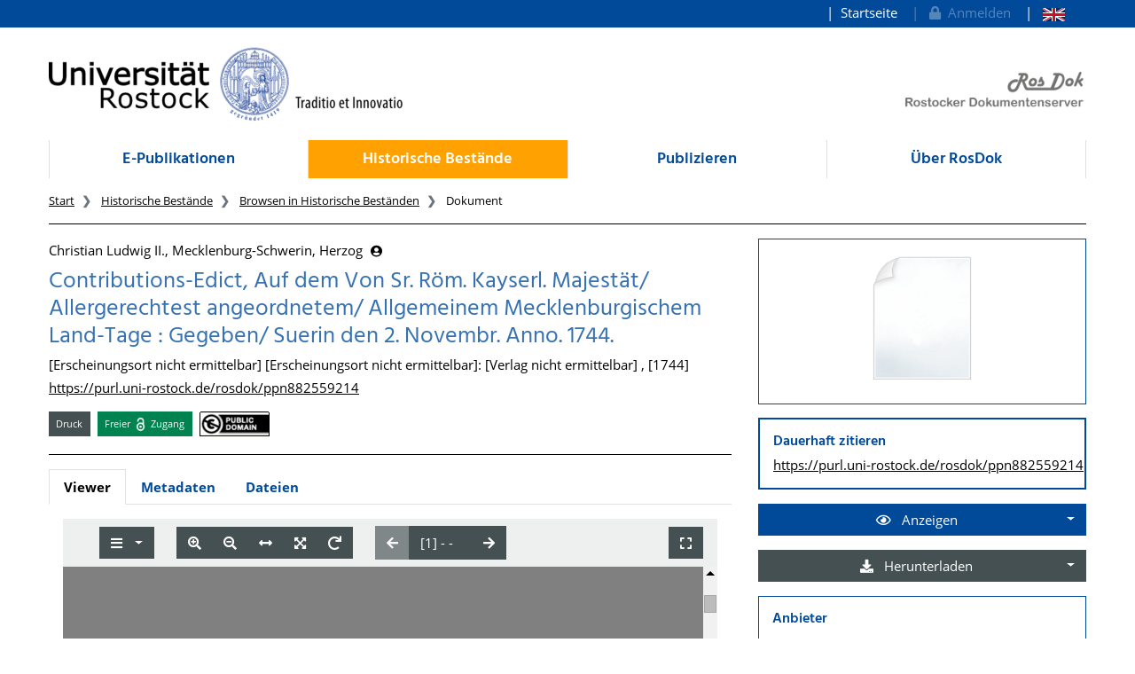

--- FILE ---
content_type: text/html;charset=UTF-8
request_url: https://rosdok.uni-rostock.de/resolve/id/rosdok_document_0000013649
body_size: 10098
content:












  















  


<!doctype html>
<html>
<head>
  <link rel="canonical" href="https://rosdok.uni-rostock.de/resolve/id/rosdok_document_0000013649" />
    <meta charset="UTF-8" />
  <meta name="viewport" content="width=device-width, initial-scale=1">
  
  <link rel="shortcut icon" href="https://rosdok.uni-rostock.de/favicon.ico">
  <link rel="icon" type="image/png" sizes="192x192" href="https://rosdok.uni-rostock.de/touch-icon-192x192.png">
  <link rel="apple-touch-icon-precomposed" href="https://rosdok.uni-rostock.de/apple-touch-icon-precomposed.png">
  
  
  
  
  <meta name="apple-mobile-web-app-title" content="RosDok (Rostocker Dokumentenserver)">
  <meta name="mcr:baseurl" content="https://rosdok.uni-rostock.de/" />
  
      
      <meta name="description" lang="de"
          content="RosDok ist der Dokumentenserver der Digitalen Bibliothek der Universität Rostock. Er ist einerseits Dissertations- und Publikationsserver für hochschuleigenr Schriften und präsentiert andererseits historische Sammlungen oder Handschriften und Alte Drucke." />
      
      <meta name="author" content="Universitätsbibliothek Rostock" />
  
  

  <script src="https://rosdok.uni-rostock.de/webjars/jquery/3.4.1/jquery.min.js"></script>
  <link href="https://rosdok.uni-rostock.de/webjars/font-awesome/5.12.0/css/all.min.css" rel="stylesheet">
  
  <script src="https://rosdok.uni-rostock.de/javascript/ubscripts.js" type="text/javascript"></script>

  <link type="text/css" rel="stylesheet" href="https://rosdok.uni-rostock.de/themes/unirostock/css/unirostock.css" />  
  <link type="text/css" rel="stylesheet" href="https://rosdok.uni-rostock.de/themes/jspdocportal-common/css/jspdocportal-common.css" />
  <link type="text/css" rel="stylesheet" href="https://rosdok.uni-rostock.de/themes/jspdocportal-ir/css/jspdocportal-ir.css" />
  <link type="text/css" rel="stylesheet" href="https://rosdok.uni-rostock.de/themes/rosdok/css/rosdok.css" />


  <title>Contributions-Edict, Auf dem Von Sr. Röm. Kayserl. Majestät/ Allergerechtest angeordnetem/ Allgemeinem Mecklenburgischem Land-Tage : Gegeben/ Suerin den 2. Novembr. Anno. 1744.  @ RosDok</title>
<meta name="citation_title"
      content="Contributions-Edict, Auf dem Von Sr. Röm. Kayserl. Majestät/ Allergerechtest angeordnetem/ Allgemeinem Mecklenburgischem Land-Tage : Gegeben/ Suerin den 2. Novembr. Anno. 1744."/>
<meta name="DC.title"
      content="Contributions-Edict, Auf dem Von Sr. Röm. Kayserl. Majestät/ Allergerechtest angeordnetem/ Allgemeinem Mecklenburgischem Land-Tage : Gegeben/ Suerin den 2. Novembr. Anno. 1744."/>
<meta name="citation_author" content=" "/>
<meta name="DC.creator" content=" "/>
<meta name="author" content=" "/>
<meta name="citation_publication_date" content="1744"/>
<meta name="DC.issued" content="1744"/>
<meta name="citation_publisher"
      content="[Verlag nicht ermittelbar] [Erscheinungsort nicht ermittelbar]"/>
<meta name="DC.publisher"
      content="[Verlag nicht ermittelbar] [Erscheinungsort nicht ermittelbar]"/>
<meta name="citation_abstract_url"
      content="https://rosdok.uni-rostock.de/resolve/id/rosdok_document_0000013649"/>
<meta name="DC.identifier"
      content="https://rosdok.uni-rostock.de/resolve/id/rosdok_document_0000013649"/>
<meta name="citation_abstract_url"
      content="https://purl.uni-rostock.de/rosdok/ppn882559214"/>
<meta name="DC.identifier"
      content="http://purl.uni-rostock.de/rosdok/ppn882559214"/>
<meta name="citation_abstract_url"
      content="https://nbn-resolving.org/urn:nbn:de:gbv:28-rosdok_ppn882559214-6"/>
<meta name="DC.identifier" content="urn:nbn:de:gbv:28-rosdok_ppn882559214-6"/>
<meta name="DC.rights" content="gemeinfrei"/>
<meta name="DC.type" content="Druck"/>
<meta name="date" content="2023-08-08T11:49:18.597Z"/>

  <link type="text/css" rel="stylesheet" href="https://rosdok.uni-rostock.de/modules/shariff_3.2.1/shariff.min.css">
  <script>
  var resolveDOIMetadataPage = function(doi) {
     
     $.ajax({
	    url: "https://doi.org/doiRA/"+doi,
	  })
	  .done(function( json ) {
	  	if(json[0].RA ==='DataCite'){
	  	  window.location.assign("https://commons.datacite.org/doi.org/"+doi);
	  	}
	  	else if(json[0].RA =='Crossref'){
	  	  window.location.assign("https://search.crossref.org/?from_ui=yes&q="+doi);
	  	}
	  	else if(json[0].RA =='mEDRA'){
	  		window.location.assign("https://www.medra.org/servlet/view?doi="+doi);
	  	}
	  	else{
	  	  window.location.assign("https://doi.org/doiRA/"+doi);
	  	}
	  });
   }
   
   var urlParam = function(name){
		 var results = new RegExp('[\?&]' + name + '=([^&#]*)').exec(window.location.href);
		 if(results){
			 return results[1] || 0;
         }
         return null;
	   }
  </script>
</head>
<body>
    
  <div class="sr-only">
    <h1></h1>
    <p>
      <a href="#contents" title="zum Inhalt">zum Inhalt</a>
    </p>
  </div>
  <div class="container-fluid ir-nav-top">
    <div class="container d-flex flex-row-reverse justify-content-between">
      <div class="navbar navbar-expand">
          <ul class="nav navbar-nav pull-right level-0">
           <li class="nav-item">
           <a target="_self" class="nav-link" href="https://rosdok.uni-rostock.de/">Startseite</a>
          </li>
          

          
          
          
            <li id="topnav_login" class="nav-item">
              <a href="https://rosdok.uni-rostock.de/do/login" class="nav-link"> 
                <i class="fa fa-lock"></i>&nbsp;&nbsp;Anmelden
              </a>
            </li>
          
          
            
          
            
              <li  class="nav-item">
                <a href="https://rosdok.uni-rostock.de/resolve/id/rosdok_document_0000013649?&lang=en"  title="page in English" class="nav-link">
                  <img src="https://rosdok.uni-rostock.de/images/lang-en.svg" style="height: 1em" />
                </a>
               </li>
            
          
        
       </ul>
      </div>
    </div>
  </div>

  <div class="ir-header" style="position: relative;">
    <div class="container d-none d-md-block">
    <div class="row">
      <div class="col-4 ur-logo">
        
        <a href="http://www.uni-rostock.de/"> <img class="ir-header-logo"
          src="https://rosdok.uni-rostock.de/themes/unirostock/images/logos/uni/uni-logo.png" alt="Universität Rostock"
          title="Universität Rostock" />
        </a>
      </div>
      <div class="col-4">
      </div> 
      <div class="col-4 text-right ur-rosdok-logo d-none d-sm-block">
          
          
          
          <a href="https://rosdok.uni-rostock.de/">
            <img alt="RosDok Logo" style="height: 50px" src="https://rosdok.uni-rostock.de/themes/rosdok/images/rosdok_logo_right_grey.png" title="Rostocker Dokumentenserver" />
          </a>
      </div>
    </div>
    </div>
  </div>

  <!-- Scroll-Down-Menu for small pages -->
  <div class="container d-block d-md-none mb-3">
    
    <div class="row">
      <div class="col-12 d-block d-md-none position-relative mt-3">                           
        <a href="https://rosdok.uni-rostock.de/">
           <img src="https://rosdok.uni-rostock.de/themes/rosdok/images/rosdok_logo_left_grey.png" style="height:75px;max-width: 100%;" alt="Rostocker Dokumentenserver" title="Rostocker Dokumentenserver" />
        </a>
        
        <button class="btn btn-lg ir-button-nav-mobile position-absolute text-primary" style="right:0px; top:-10px;"
                data-toggle="collapse" data-target="#panel-collapse-1" title="Menü">
          <i class="fas fa-bars"></i>
        </button>
      </div>
      <div class="col-12">
        <div id="panel-collapse-1" class="collapse panel-body ir-panel-nav-mobile">
          <div class="border-primary border-top border-bottom mt-2 py-2">
            
         <ul class="ir-nav-mobile level-1">
        <li id="left.epub">
        <a target="_self" href="https://rosdok.uni-rostock.de/site/epub">E-Publikationen</a>
             <ul class="level-2">
            <li id="left.epub.epub_browse">
            <a target="_self" href="https://rosdok.uni-rostock.de/do/browse/epub">Browsen in E-Publikationen</a>
                 <ul class="level-3">
                <li id="left.epub.epub_browse.epub_details">
                <a target="_self" href="https://rosdok.uni-rostock.de/">Dokument</a>
                </li>
                </ul>
            </li>
            </ul>
        </li>
        <li id="left.histbest" class="active">
        <a target="_self" href="https://rosdok.uni-rostock.de/site/histbest">Historische Bestände</a>
             <ul class="level-2">
            <li id="left.histbest.histbest_browse" class="active">
            <a target="_self" href="https://rosdok.uni-rostock.de/do/browse/histbest">Browsen in Historische Beständen</a>
                 <ul class="level-3">
                <li id="left.histbest.histbest_browse.histbest_details">
                <a target="_self" href="https://rosdok.uni-rostock.de/">Dokument</a>
                </li>
                </ul>
            </li>
            </ul>
        </li>
        <li id="left.publish">
        <a target="_self" href="https://rosdok.uni-rostock.de/site/publish">Publizieren</a>
        </li>
        <li id="left.about">
        <a target="_self" href="https://rosdok.uni-rostock.de/site/about">Über RosDok</a>
        </li>
        </ul>
          </div>
        </div>
      </div>
    </div>
  </div>


  <div class="container">
    <div class="row d-none d-md-block">
      <div class="col-12">    
          <ul class="nav nav-pills nav-justified ir-nav-main level-0">
           <li class="nav-item">
           <a target="_self" class="nav-link" href="https://rosdok.uni-rostock.de/site/epub">E-Publikationen</a>
          </li>
           <li class="nav-item">
           <a target="_self" class="nav-link active" href="https://rosdok.uni-rostock.de/site/histbest">Historische Bestände</a>
          </li>
           <li class="nav-item">
           <a target="_self" class="nav-link" href="https://rosdok.uni-rostock.de/site/publish">Publizieren</a>
          </li>
           <li class="nav-item">
           <a target="_self" class="nav-link" href="https://rosdok.uni-rostock.de/site/about">Über RosDok</a>
          </li>
          
        
       </ul>
      </div>
    </div>

    <div class="row d-none d-md-block">
      <div class="col-12">
        
       <ol class="breadcrumb">
          <li class="breadcrumb-item">
             <a target="_self" href="https://rosdok.uni-rostock.de/">Start</a>
          </li>
          <li class="breadcrumb-item">
             <a target="_self" href="https://rosdok.uni-rostock.de/site/histbest">Historische Bestände</a>
          </li>
          <li class="breadcrumb-item">
             <a target="_self" href="https://rosdok.uni-rostock.de/do/browse/histbest">Browsen in Historische Beständen</a>
          </li>
          <li class="breadcrumb-item active">
             <span>Dokument</span>
          </li>
       </ol>
      </div>
    </div>
    <div class="row d-none d-md-block">
      <div class="col-12 ir-divider">
        <hr/>
      </div>
    </div>
 </div>
  <div id="content_area">
    <div class="container">
      <div class="row d-block d-lg-none" style="padding: 0px 15px">
        <div class="col-12" style="padding-top:45px">
          












        </div>
      </div>
      <div class="row">  
        <div class="col-12 col-md-8">
		  <div class="row">
            <div class="col">
			  <div class="ir-docdetails-header">
                
                  
                  
                    <div xmlns="http://www.w3.org/1999/xhtml">
   <div id="popover_content_d65234476e105" style="display: none" class="ir-popover">
      <div>
         <table class="w-100" style="min-width:15em">
            <colgroup>
               <col style="width: 15%" />
               <col style="width: 85%" />
            </colgroup>
            <tr>
               <td colspan="2"><button type="button" id="close_popover_content_d65234476e105" class="close float-right" aria-label="Close"><span aria-hidden="true">×</span></button><strong>VerfasserIn</strong></td>
            </tr>
            <tr>
               <th class="text-center"><img src="https://rosdok.uni-rostock.de/images/ir/GND_RGB_Wabe.png" style="height:1.5em" title="GND (Gemeinsame Normdatei der Deutschen Nationalbiblitohek)" /></th>
               <td><a href="http://d-nb.info/gnd/102111847">102111847</a></td>
            </tr>
         </table>
      </div>
   </div>
   <p>
      <nobr>
         Christian Ludwig II., Mecklenburg-Schwerin, Herzog
         <button class="btn btn-sm pl-1" type="button" data-toggle="popover" data-placement="bottom" data-html="true" data-content-ref="#popover_content_d65234476e105"><i class="fas fa-user-circle"></i></button></nobr>
   </p>
   <p></p>
   <h2>
      Contributions-Edict, Auf dem Von Sr. Röm. Kayserl. Majestät/ Allergerechtest angeordnetem/
      Allgemeinem Mecklenburgischem Land-Tage
      : Gegeben/ Suerin den 2. Novembr. Anno. 1744.</h2>
   <p>
      
      [Erscheinungsort nicht ermittelbar]
      
      [Erscheinungsort nicht ermittelbar]: [Verlag nicht ermittelbar]
      , [1744]
      </p>
   <p><a href="https://purl.uni-rostock.de/rosdok/ppn882559214">https://purl.uni-rostock.de/rosdok/ppn882559214</a></p>
   <div id="popover_content_d65234476e157" style="display: none">
      <div style="min-width:100em"><button type="button" id="close_popover_content_d65234476e157" class="close float-right" aria-label="Close"><span aria-hidden="true">×</span></button>Dieses Werk unterliegt keinen bekannten urheberrechtlichen Beschränkungen.</div>
   </div>
   <p class="mt-3"><span class="badge ir-badge-header badge-secondary">Druck</span><span>  </span><span class="badge ir-badge-header ir-badge-openaccess">
         Freier <img style="height:1.5em;padding:0 .25em" src="https://rosdok.uni-rostock.de/images/logo_Open_Access.png" /> Zugang
         </span><span>  </span><span id="badgeWorkLicense" class="badge ir-badge-header ir-badge-license p-0" data-toggle="popover" data-placement="bottom" data-html="true" data-content-ref="#popover_content_d65234476e157"><img src="https://rosdok.uni-rostock.de/images/creativecommons/p/mark/1.0/88x31.png" /> 
         </span></p><script>
          $(function () {
            $('[data-toggle="popover"]')
               .popover(
                 { delay: { "show": 50, "hide": 2500 }, 
                   trigger:"click hover",
                   sanitize:false,
                   content: function(){
                     var ref = $(this).attr('data-content-ref');
                     return $(ref).children().html();
                   }
                 })
                 .on('shown.bs.popover', function () {
                 var $popup = $(this);
                 if($popup.is('[data-content-ref]')){
                   $(document).on("click", $popup.attr('data-content-ref').replace('#', '#close_'), 
                     function(){
                       $popup.popover('hide');
                   });
                 }
              });
          });
        </script></div>
                  
                
			  </div>
		    </div>			
		  </div>
      
          <div class="row">
            <div class="col ir-divider">
              <hr/>
            </div>
          </div>
          
		  <div class="row">
		    <div id="content_viewer_area" class="col">
			  <div class="mb-3">
                 <ul id="nav_bar_root" class="nav nav-tabs ir-docdetails-tabs">
                   
					<li id="nav_item_fulltext" class="nav-item" role="presentation">
                      <a id="nav_tab_fulltext" class="nav-link active" data-toggle="tab" data-target="#nav_content_fulltext" href="#tab_fulltext">Viewer</a>
                    </li>
  				    
                   
  				   <li id="nav_item_structure" class="nav-item d-none" role="presentation">
                      <a id="nav_tab_structure" class="nav-link " data-toggle="tab" data-target="#nav_content_structure" href="#tab_structure">Zugehörige Dokumente</a>
                   </li>
                   
				   <li id="nav_item_metadata" class="nav-item" role="presentation">
                      <a id="nav_tab_metadata" class="nav-link" data-toggle="tab" data-target="#nav_content_metadata" href="#tab_metadata">Metadaten</a>
                   </li>
				   
					  <li class="nav-item" role="presentation">
                        <a id="nav_tab_files" class="nav-link" data-toggle="tab" data-target="#nav_content_files" href="#tab_files">Dateien</a>
                      </li>
				   
				  </ul>
			  </div>
			
              <div id="nav_content_root" class="tab-content" style="padding-bottom:75px">
		          
			        <div id="nav_content_fulltext" class="tab-pane active" data-parent="#nav_content_root">
				       
				       
					     
                         
                         
                         
                         
                           <div id="divMCRViewer" style="height:80vh; margin:0px 16px; position:relative;"></div>
                           






















    <link href="https://rosdok.uni-rostock.de/modules/iview2/css/default.css" type="text/css" rel="stylesheet">
    <script src="https://rosdok.uni-rostock.de/modules/iview2/js/iview-client-base.js"></script>
    <script src="https://rosdok.uni-rostock.de/modules/iview2/js/iview-client-frame.js"></script>
    
    




    <script src="https://rosdok.uni-rostock.de/modules/iview2/js/iview-client-mets.js"></script>
	<style type="text/css">
		.mycoreViewer .navbar{
			position: absolute; left: 0px; right: 0px; top: 0px;
		}
	</style>


    <script>
    window.addEventListener("load", function(){
            new mycore.viewer.MyCoReViewer(jQuery("#divMCRViewer"),  {
            	mobile: false,
                doctype: "mets",
                metsURL: "https://rosdok.uni-rostock.de/file/rosdok_document_0000013649/rosdok_derivate_0000186849/rosdok_ppn882559214.mcrviewer.mets.xml",
                imageXmlPath: "https://rosdok.uni-rostock.de/tiles/rosdok_ppn882559214/",
                tileProviderPath: "https://rosdok.uni-rostock.de/tiles/rosdok_ppn882559214/",
                filePath: "iview2/phys_0001.iview2",
                derivate: "rosdok_derivate_0000186849",
                i18nURL: "https://rosdok.uni-rostock.de/rsc/locale/translate/{lang}/component.viewer.*",
                lang: "de",
                metadataURL: "",
                derivateURL: "https://rosdok.uni-rostock.de/depot/rosdok_ppn882559214/",
                objId: "",
                webApplicationBaseURL: "https://rosdok.uni-rostock.de/",
                canvas: {
                	startup:{
                		fitWidth: true
                	},
                	overview:{
                		enabled:true,
                		minVisibleSize: 9999
                	}
                },
                imageOverview : {
                    enabled: true
                },
                chapter: {
                    enabled: true,
                    showOnStart: false
                },
                permalink: {
                    enabled: true,
                    updateHistory: false,
                    viewerLocationPattern:"{baseURL}/mcrviewer/recordIdentifier/rosdok_ppn882559214/{file}"
                },
                text: {
                	enabled: false
                }
            });
	   });
    </script>



                         
				       
			        </div>
		          
			        <div id="nav_content_structure" class="tab-pane d-none " data-parent="#nav_content_root">
				      <div style="font-size: 85%;min-height:600px">
			    	    
                        
                        
  
                        





















<div class="panel panel-default ir-searchresult-panel">
  
</div>
				      </div>
			        </div>
                  <script type="text/javascript">
                    //show structure tab and structure content area if children are available
                    window.addEventListener('DOMContentLoaded',function(){
                      let elemNavContentStructure = document.getElementById("nav_content_structure");
                  	  if(elemNavContentStructure.querySelector('.ir-structure-has-children')){
                  	    let elemNavItemStructure = document.getElementById("nav_item_structure");
                  	    elemNavItemStructure.classList.remove("d-none");
                        elemNavContentStructure.classList.remove("d-none");
                  	  }
                    });
                  </script>

                  
		          <div id="nav_content_metadata" class="tab-pane" data-parent="#nav_content_root">
			        <div class="ir-docdetails-data" style="min-height:600px">
				       
				         
					     
						   <table class="ir-table-docdetails">
   <tr>
      <th>Titel:</th>
      <td>
         <table id="ir-table-docdetails-title" class="ir-table-docdetails-values">
            <tr xmlns:mcrclass="http://www.mycore.de/xslt/classification" xmlns:mcri18n="http://www.mycore.de/xslt/i18n" xmlns:mcrmods="http://www.mycore.de/xslt/mods" xmlns:ubr-legal="http://purl.uni-rostock.de/ub/standards/ubr-legal-information-v1.0" xmlns:ubr-researchdata="http://purl.uni-rostock.de/ub/standards/ubr-researchdata-information-v1.0">
               <td><span>Contributions-Edict, Auf dem Von Sr. Röm. Kayserl. Majestät/ Allergerechtest angeordnetem/
                     Allgemeinem Mecklenburgischem Land-Tage: Gegeben/ Suerin den 2. Novembr. Anno. 1744.</span></td>
            </tr>
         </table>
      </td>
   </tr>
   <tr>
      <th>Beteiligte Personen:</th>
      <td>
         <table id="ir-table-docdetails-name_personal" class="ir-table-docdetails-values">
            <tr xmlns:mcrclass="http://www.mycore.de/xslt/classification" xmlns:mcri18n="http://www.mycore.de/xslt/i18n" xmlns:mcrmods="http://www.mycore.de/xslt/mods" xmlns:ubr-legal="http://purl.uni-rostock.de/ub/standards/ubr-legal-information-v1.0" xmlns:ubr-researchdata="http://purl.uni-rostock.de/ub/standards/ubr-researchdata-information-v1.0">
               <td colspan="2">Christian Ludwig
                  , II., Mecklenburg-Schwerin, Herzog<span class="small pl-2">[VerfasserIn]</span></td>
            </tr>
            <tr xmlns:mcrclass="http://www.mycore.de/xslt/classification" xmlns:mcri18n="http://www.mycore.de/xslt/i18n" xmlns:mcrmods="http://www.mycore.de/xslt/mods" xmlns:ubr-legal="http://purl.uni-rostock.de/ub/standards/ubr-legal-information-v1.0" xmlns:ubr-researchdata="http://purl.uni-rostock.de/ub/standards/ubr-researchdata-information-v1.0">
               <th class="text-center small"><img src="https://rosdok.uni-rostock.de/images/ir/GND_RGB_Black_wabe.png" style="height:1.25em" title="GND (Gemeinsame Normdatei der Deutschen Nationalbiblitohek)"></th>
               <td class="small"><a href="http://d-nb.info/gnd/102111847">102111847</a></td>
            </tr>
         </table>
      </td>
   </tr>
   <tr>
      <td colspan="2" class="p-0" style="font-size:.5em">&nbsp;</td>
   </tr>
   <tr>
      <th>Dokumenttyp:</th>
      <td>
         <table id="ir-table-docdetails-classification-doctype" class="ir-table-docdetails-values">
            <tr>
               <td>Druck</td>
            </tr>
         </table>
      </td>
   </tr>
   <tr>
      <th>Einrichtung:</th>
      <td>
         <table id="ir-table-docdetails-classification-provider" class="ir-table-docdetails-values">
            <tr>
               <td>Universitätsbibliothek Rostock</td>
            </tr>
         </table>
      </td>
   </tr>
   <tr>
      <th>Sammlungen:</th>
      <td>
         <table id="ir-table-docdetails-classification-collection" class="ir-table-docdetails-values">
            <tr>
               <td>VD18 digital</td>
            </tr>
         </table>
      </td>
   </tr>
   <tr>
      <th>Sprache:</th>
      <td>
         <table id="ir-table-docdetails-language" class="ir-table-docdetails-values">
            <tr>
               <td>
                  Deutsch
                  </td>
            </tr>
         </table>
      </td>
   </tr>
   <tr>
      <th>Umfang:</th>
      <td>
         <table id="ir-table-docdetails-language" class="ir-table-docdetails-values">
            <tr>
               <td>
                  15 ungezählte Seiten; 4°
                  </td>
            </tr>
         </table>
      </td>
   </tr>
   <tr>
      <td colspan="2" class="p-0" style="font-size:.5em">&nbsp;</td>
   </tr>
   <tr>
      <th>Veröffentlichung /<br />Entstehung:</th>
      <td>
         <table id="ir-table-docdetails-origininfo-publication" class="ir-table-docdetails-values">
            [Erscheinungsort nicht ermittelbar]
            
            <tr>
               <td>
                  [Erscheinungsort nicht ermittelbar]: [Verlag nicht ermittelbar]
                  </td>
            </tr>
            <tr>
               <td>
                  [1744]
                  <span class="small pl-2">(normiertes Datum: 1744)</span></td>
            </tr>
         </table>
      </td>
   </tr>
   <tr>
      <th>Digitalisierung:</th>
      <td>
         <table id="ir-table-docdetails-origininfo-digitization" class="ir-table-docdetails-values">
            <tr>
               <td>Rostock: Universitätsbibliothek Rostock, 2017</td>
            </tr>
         </table>
      </td>
   </tr>
   <tr>
      <th>Anmerkungen:</th>
      <td>
         <table id="ir-table-docdetails-notes" class="ir-table-docdetails-values">
            <tr>
               <td>Keine Veröffentlichungsangabe, wahrscheinliches Erscheinungsjahr nach der Datierung
                  im Titel</td>
            </tr>
         </table>
      </td>
   </tr>
   <tr>
      <td colspan="2" class="p-0" style="font-size:.5em">&nbsp;</td>
   </tr>
   <tr>
      <th>Signatur:</th>
      <td>
         <table id="ir-table-docdetails-physicalLocation" class="ir-table-docdetails-values">
            <tr>
               <td><span class="small">Universitätsbibliothek Rostock:</span><br>LB E 13.25
                  </td>
            </tr>
         </table>
      </td>
   </tr>
   <tr>
      <th>Identifikatoren:</th>
      <td>
         <table id="ir-table-docdetails-identifier" class="ir-table-docdetails-values">
            <tr>
               <th><abbr class="text-nowrap" title="Identifikator im Gemeinsamen Katalog von BSZ und GBV">K10plus-ID</abbr>:</th>
               <td><span class="ir-identifier-text">882559214</span><a class="ir-identifier-portal text-dark small ml-3" title="mehr zu diesen Identifikator..." href="https://uri.gbv.de/document/opac-de-627:ppn:882559214?format=redirect"><i class="fas fa-external-link-alt"></i></a></td>
            </tr>
            <tr>
               <th><abbr class="text-nowrap" title="Unified Resource Identifier der Deutschen Nationalbibliothek">URN</abbr>:</th>
               <td><a class="ir-identifier-resolve" href="https://nbn-resolving.org/urn:nbn:de:gbv:28-rosdok_ppn882559214-6">urn:nbn:de:gbv:28-rosdok_ppn882559214-6</a><a class="ir-identifier-portal text-dark small ml-3" title="mehr zu diesen Identifikator..." href="https://nbn-resolving.org/gui/urn-details?urn=urn:nbn:de:gbv:28-rosdok_ppn882559214-6"><i class="fas fa-external-link-alt"></i></a></td>
            </tr>
            <tr>
               <th><abbr class="text-nowrap" title="Verzeichnis der im deutschen Sprachbereich erschienenen Drucke des 18. Jahrhunderts">VD18-Nummer</abbr>:</th>
               <td><span class="ir-identifier-text">13202693</span><a class="ir-identifier-portal text-dark small ml-3" title="mehr zu diesen Identifikator..." href="https://kxp.k10plus.de/DB=1.65/CMD?ACT=SRCHA&amp;IKT=8080&amp;TRM=VD1813202693"><i class="fas fa-external-link-alt"></i></a></td>
            </tr>
            <tr>
               <th><abbr class="text-nowrap" title="Fingerprints nach der englisch-französisch-italienischen Ausgabe des Institut de Recherche et d'Histoire des Textes (CNRS)">Fingerprint (FEI)</abbr>:</th>
               <td><span class="ir-identifier-text">nds, r.er l.l. l.l. C 1744Q</span></td>
            </tr>
            <tr>
               <th><abbr class="text-nowrap" title="Persistente URL">PURL</abbr>: </th>
               <td><a href="https://purl.uni-rostock.de/rosdok/ppn882559214">https://purl.uni-rostock.de/rosdok/ppn882559214</a><a class="ir-identifier-portal text-dark small ml-3" title="mehr zu diesen Identifikator..." href="https://purl.uni-rostock.de/info/purl/rosdok/ppn882559214"><i class="fas fa-external-link-alt"></i></a></td>
            </tr>
         </table>
      </td>
   </tr>
   <tr>
      <td colspan="2" class="p-0" style="font-size:.5em">&nbsp;</td>
   </tr>
   <tr>
      <th>Zugang:</th>
      <td>
         <table id="ir-table-docdetails-accesscondition" class="ir-table-docdetails-values">
            <tr>
               <td>
                  frei zugänglich (Open Access)
                  </td>
            </tr>
         </table>
      </td>
   </tr>
   <tr>
      <th>Lizenz/Rechtehinweis:</th>
      <td>
         <table id="ir-table-docdetails-licenses" class="ir-table-docdetails-values">
            <tr>
               <td class="text-justify">gemeinfrei<br><span>Dieses Werk unterliegt keinen bekannten urheberrechtlichen Beschränkungen.</span></td>
            </tr>
         </table>
      </td>
   </tr>
   <tr>
      <th>Nutzungshinweise für Digitalisate:</th>
      <td class="text-justify">Für eine Nutzung der Digitalisate gilt der Rechtsstatus des digitalisierten Werkes (gemeinfrei) ohne darüber hinaus gehende Einschränkungen.</td>
   </tr>
   <tr>
      <td colspan="2" class="p-0" style="font-size:.5em">
         <hr>
      </td>
   </tr>
   <tr>
      <th><abbr title="interner Identifikator im Repositorum RosDok (based on MyCoRe)">RosDok-ID</abbr>:</th>
      <td><a href="https://rosdok.uni-rostock.de/resolve/id/rosdok_document_0000013649">rosdok_document_0000013649</a></td>
   </tr>
   <tr>
      <th>erstellt / geändert am:</th>
      <td>04.01.2019 / 08.08.2023
         </td>
   </tr>
   <tr>
      <th>Metadaten-Lizenz:</th>
      <td class="text-justify">Die <a href='https://rosdok.uni-rostock.de/api/v1/objects/rosdok_document_0000013649'>Metadaten</a>  zu diesem Dokument sind gemeinfrei<br />(<a href='https://creativecommons.org/publicdomain/zero/1.0/]'>CC0 1.0 Universal Public Domain Dedication</a>).</td>
   </tr>
</table>
					     
			          
			        </div>
		          </div>
		          
			        <div id="nav_content_files" class="tab-pane" data-parent="#nav_content_root">
				      <div style="min-height:600px">
                        <table class="ir-table-docdetails">
                          <tbody>
			 		         
			 			       
                                

































    <tr class="ir-derivate-list-row">      <th>Repository METS</th>      <td>        <ul class="ir-derivate-list-files">      <li><i class="far fa-file-code"></i>&nbsp;&nbsp;    <a href="https://rosdok.uni-rostock.de/file/rosdok_document_0000013649/rosdok_derivate_0000186847/rosdok_ppn882559214.repos.mets.xml" target="_blank">rosdok_ppn882559214.repos.mets.xml    </a><br/>&nbsp;&nbsp;&nbsp;&nbsp;&nbsp;&nbsp;&nbsp;<small>(73&#160;KB; MD5: 57ecb8af11493013fbba00519b556455)</small>  </li>      </ul>    </td>  </tr>


			 		         
			 			       
                                

































    <tr class="ir-derivate-list-row">      <th>DFG-Viewer METS</th>      <td>        <ul class="ir-derivate-list-files">      <li><i class="far fa-file-code"></i>&nbsp;&nbsp;    <a href="https://rosdok.uni-rostock.de/file/rosdok_document_0000013649/rosdok_derivate_0000186848/rosdok_ppn882559214.dv.mets.xml" target="_blank">rosdok_ppn882559214.dv.mets.xml    </a><br/>&nbsp;&nbsp;&nbsp;&nbsp;&nbsp;&nbsp;&nbsp;<small>(31,3&#160;KB; MD5: d4ef8acf066396d4e2f7cc5675569109)</small>  </li>      </ul>    </td>  </tr>


			 		         
			 			       
                                

































    <tr class="ir-derivate-list-row">      <th>MyCoRe-Viewer METS</th>      <td>        <ul class="ir-derivate-list-files">      <li><i class="far fa-file-code"></i>&nbsp;&nbsp;    <a href="https://rosdok.uni-rostock.de/file/rosdok_document_0000013649/rosdok_derivate_0000186849/rosdok_ppn882559214.mcrviewer.mets.xml" target="_blank">rosdok_ppn882559214.mcrviewer.mets.xml    </a><br/>&nbsp;&nbsp;&nbsp;&nbsp;&nbsp;&nbsp;&nbsp;<small>(13,9&#160;KB; MD5: d3d5d1e41632d49abca3296554661fd1)</small>  </li>      </ul>    </td>  </tr>


			 		         
			 			       
                                

































    <tr class="ir-derivate-list-row">      <th>Cover</th>      <td>        <ul class="ir-derivate-list-files">      <li><i class="far fa-file-image"></i>&nbsp;&nbsp;    <a href="https://rosdok.uni-rostock.de/file/rosdok_document_0000013649/rosdok_derivate_0000186850/rosdok_ppn882559214.cover.jpg" target="_blank">rosdok_ppn882559214.cover.jpg    </a><br/>&nbsp;&nbsp;&nbsp;&nbsp;&nbsp;&nbsp;&nbsp;<small>(80,3&#160;KB; MD5: 2add0326dcd39489e4344084d08418ae)</small>  </li>      </ul>    </td>  </tr>


			 		         
                          </tbody>
                        </table>
			 	      </div>
			        </div>
		          
		     </div>
             <script type="text/javascript">
               $(window).on('load', function(){
                 if(urlParam('_mcrviewer_start')){
                   //[0] get Javascript object from Jquery object
                   $("#content_viewer_area")[0].scrollIntoView();
                 }
               });
               
               $(function() {
                 $('#nav_tab_fulltext').on('shown.bs.tab', function() {
                   
                   $('#divMCRViewer').trigger('resize');
                 });
                 
                 var hash = window.location.hash;
                 if(hash.startsWith('#tab_')){
                   $('#nav_'+hash.substr(1)).tab('show');
                 }
               });
             </script>
          </div>
       </div>
    </div>
    <div class="col col-md-4"> 
      <div class="ir-right_side h-100">
        <div class="d-none d-lg-block">
          












          
          <div class="ir-box ir-box-docdetails-image text-center" style="position:relative"><a id="ir-thumbnail-image-parent" href="https://rosdok.uni-rostock.de/mcrviewer/recordIdentifier/rosdok_ppn882559214/iview2/phys_0001.iview2" style="display:inline-block;min-height:2em" title="im RosDok Viewer anzeigen"></a></div><script>
     var image = new Image();
     image.onload = function() {
       image.style.width = "150px";
       image.classList.add("border");
       image.classList.add("border-secondary");
       document.getElementById("ir-thumbnail-image-parent").appendChild(image);
     }
     image.onerror = function() {
       // image did not load - show default image
       var err = new Image();
       err.style.width = "150px";
       err.src = "https://rosdok.uni-rostock.de/images/filetypeicons/empty.png";
       document.getElementById("ir-thumbnail-image-parent").appendChild(err);
     }
     image.src = "https://rosdok.uni-rostock.de/api/iiif/image/v2/thumbnail/rosdok_document_0000013649/full/!512,512/0/default.jpg";
   </script><div class="ir-box ir-box-emph">
   <h4 class="text-primary">Dauerhaft zitieren</h4>
   <p class="d-none d-xl-block mb-0"><a href="https://purl.uni-rostock.de/rosdok/ppn882559214" style="transform: scaleX(96%) translate(-2%);display: inline-block;white-space: nowrap">
         https://purl.uni-rostock.de/<br class="d-md-none">rosdok/ppn882559214
         </a></p>
   <p class="d-xl-none mb-0"><a href="https://purl.uni-rostock.de/rosdok/ppn882559214">
         https://purl.uni-rostock.de/<br>rosdok/ppn882559214
         </a></p>
</div><div style="mb-3">
   <div class="dropdown w-100 mt-3"><button class="btn btn-primary dropdown-toggle w-100" type="button" id="dropdownMenuShow" data-toggle="dropdown" aria-haspopup="true" aria-expanded="false"><i class="far fa-eye pr-2"></i> Anzeigen
         </button><div class="dropdown-menu w-100 border-primary" aria-labelledby="dropdownMenuShow" style="border-width:2px">
         <div class="dropdown-divider"></div><a class="dropdown-item" href="https://rosdok.uni-rostock.de/mcrviewer/recordIdentifier/rosdok_ppn882559214/iview2/phys_0001.iview2"><img src="https://rosdok.uni-rostock.de//themes/rosdok/images/rosdok_logo2.png" style="height:1.5em;padding-right:0.5em">
            Viewer
            </a><div class="dropdown-divider"></div><a class="dropdown-item background-primary" href="https://rosdok.uni-rostock.de/resolve/id/rosdok_document_0000013649/dfgviewer"><img src="https://rosdok.uni-rostock.de/images/dfgviewerLogo_blue.svg" title="DFG Viewer" style="height:1.5em;color:black"></a></div>
   </div>
   <div class="dropdown w-100 mt-3"><button class="btn btn-secondary dropdown-toggle w-100" type="button" id="dropdownMenuDownload" data-toggle="dropdown" aria-haspopup="true" aria-expanded="false"><i class="fas fa-download pr-2"></i> Herunterladen
         </button><div class="dropdown-menu border-secondary" aria-labelledby="dropdownMenuDownload" style="border-width:2px">
         <div class="dropdown-divider"></div>
         <div class="dropdown-item px-2">
            <div style="width:350px"><img align="left" src="https://rosdok.uni-rostock.de/images/download_pdf.png" title="PDF Download" style="height:1.5em;padding-right:0.5em;"><a href="https://rosdok.uni-rostock.de/do/pdfdownload/recordIdentifier/rosdok_ppn882559214" target="_blank"><strong>PDF Download</strong></a></div>
         </div>
      </div>
   </div>
</div><div class="ir-box mt-3">
   <h4>Anbieter</h4>
   <table style="table-layout:fixed">
      <tr>
         <td class="pr-2"><a href="http://www.ub.uni-rostock.de"><img src="https://rosdok.uni-rostock.de//images/provider/logo_ubr.png" style="max-height:60px;max-width:120px;"></a></td>
         <td><a href="http://www.ub.uni-rostock.de" class="small" style="line-height:normal">Universitätsbibliothek Rostock</a></td>
      </tr>
   </table>
   <p></p>
   <h4>Portale</h4>
   <p><a class="badge px-1" target="_blank" href="https://opac.lbs-rostock.gbv.de/DB=1/PPN?PPN=882559214">OPAC</a><a class="badge px-1" href="https://kxp.k10plus.de/DB=2.1/PPNSET?PPN=882559214">GVK</a><a class="badge px-1" target="_blank" href="https://kxp.k10plus.de/DB=1.65/CMD?ACT=SRCHA&amp;IKT=8080&amp;TRM=VD1813202693&amp;ADI_MAT=B&amp;MATCFILTER=Y&amp;MATCSET=Y">VD18</a><a class="badge px-1" target="_blank" href="http://digitale-bibliothek-mv.de/viewer/resolver?urn=urn:nbn:de:gbv:28-rosdok_ppn882559214-6">Digitale Bibliothek MV</a></p>
   <h4>Rechte</h4><span class="clearfix"><img src="https://rosdok.uni-rostock.de/images/creativecommons/p/mark/1.0/88x31.png" class="float-left mr-3"><a href="http://creativecommons.org/publicdomain/mark/1.0/" class="font-weight-bold small">gemeinfrei</a></span><p class="text-justify form-text text-muted small">Dieses Werk unterliegt keinen bekannten urheberrechtlichen Beschränkungen.</p>
</div><div class="ir-box">
   <h4>Export</h4>
   <p><a class="badge px-1" target="_blank" href="https://unapi.k10plus.de/?format=bibtex&amp;id=gvk:ppn:882559214">BibTeX</a><a class="badge px-1" target="_blank" href="https://unapi.k10plus.de/?format=endnote&amp;id=gvk:ppn:882559214">EndNote</a><a class="badge px-1" target="_blank" href="https://unapi.k10plus.de/?format=ris&amp;id=gvk:ppn:882559214">RIS</a><a class="badge px-1" target="_blank" href="https://unapi.k10plus.de/?format=dc&amp;id=gvk:ppn:882559214">DublinCore</a><a class="badge px-1" target="_blank" href="https://unapi.k10plus.de/?format=mods&amp;id=gvk:ppn:882559214">MODS</a><a class="badge px-1" target="_blank" href="https://rosdok.uni-rostock.de/api/iiif/presentation/v2/rosdok_ppn882559214/manifest">IIIF-Manifest</a></p>
   <h4>Teilen</h4>
   <div class="shariff" data-url="https://rosdok.uni-rostock.de/resolve/id/rosdok_document_0000013649" data-services="[&#34;twitter&#34;, &#34;facebook&#34;, &#34;linkedin&#34;, &#34;xing&#34;, &#34;whatsapp&#34;, &#34;telegram&#34;, &#34;mail&#34;, &#34;info&#34;]" data-mail-url="mailto:" data-mail-subject="Dokument auf RosDok - dem Dokumentenserver der Universitätsbibliothek Rostock" data-mail-body="https://rosdok.uni-rostock.de/resolve/id/rosdok_document_0000013649" data-orientation="horizontal" data-theme="white"></div><script src="https://rosdok.uni-rostock.de/modules/shariff_3.2.1/shariff.min.js"></script><p></p>
</div><div class="my-0" style="position:relative">
   <div style="position:absolute; top:-3em;right:0em"><button type="button" class="btn btn-sm ir-button-tools hidden-xs" data-toggle="collapse" data-target="#hiddenTools" title="Expertenmenü"><i class="fa fa-cog" style="opacity:.05"></i></button></div>
   <div id="hiddenTools" class="collapse">
      <div style="padding-bottom:6px"><a class="btn btn-warning btn-sm ir-button-warning" style="margin:3px" target="_blank" title="MyCoRe XML öffnen" href="https://rosdok.uni-rostock.de/api/v1/objects/rosdok_document_0000013649" rel="nofollow">XML</a><a class="btn btn-warning btn-sm ir-button-warning" style="margin:3px" target="_blank" title="SOLR-Input Dokument öffnen" href="https://rosdok.uni-rostock.de/receive/rosdok_document_0000013649?XSL.Style=solrdocument" rel="nofollow">SOLR in</a><a class="btn btn-warning btn-sm ir-button-warning" style="margin:3px" target="_blank" title="SOLR-Input Dokument öffnen" href="https://rosdok.uni-rostock.de/api/v1/search?q=id:rosdok_document_0000013649" rel="nofollow">SOLR doc</a><a class="btn btn-warning btn-sm ir-button-warning" style="margin:3px" target="_blank" title="Repository METS öffnen" href="https://rosdok.uni-rostock.de/api/v1/objects/rosdok_document_0000013649/derivates/rosdok_derivate_0000186847/open">METS</a><a class="btn btn-warning btn-sm ir-button-warning" style="margin:3px" target="_blank" href="https://rosdok.uni-rostock.de/oai?verb=GetRecord&amp;metadataPrefix=oai_dc&amp;identifier=oai:oai.rosdok.uni-rostock.de:rosdok_document_0000013649" rel="nofollow">OAI</a><a class="btn btn-warning btn-sm ir-button-warning" style="margin:3px" target="_blank" href="https://rosdok.uni-rostock.de/oai/dnb-urn?verb=GetRecord&amp;metadataPrefix=epicur&amp;identifier=oai:oai-dnb-urn.rosdok.uni-rostock.de:rosdok_document_0000013649" rel="nofollow">OAI:DNB_URN</a><a class="btn btn-warning btn-sm ir-button-warning" style="margin:3px" target="_blank" href="https://rosdok.uni-rostock.de/oai/dnb-epflicht?verb=GetRecord&amp;metadataPrefix=xMetaDissPlus&amp;identifier=oai:oai-dnb-epflicht.rosdok.uni-rostock.de:rosdok_document_0000013649" rel="nofollow">OAI:DNB_EPFLICHT</a><a class="btn btn-warning btn-sm ir-button-warning" style="margin:3px" target="_blank" href="https://rosdok.uni-rostock.de/oai/dbmv?verb=GetRecord&amp;metadataPrefix=mets&amp;identifier=oai:oai-dbmv.rosdok.uni-rostock.de:rosdok_document_0000013649" rel="nofollow">OAI:DBMV</a><a class="btn btn-warning btn-sm ir-button-warning" style="margin:3px" target="_blank" href="https://rosdok.uni-rostock.de/api/iiif/presentation/v2/rosdok_ppn882559214/manifest" rel="nofollow">IIIF-Manifest</a></div>
   </div>
</div>
        </div>
      </div>
    </div>
  </div>
</div>
</div>
<div class="container-fluid ir-footer">
    <div class="container">
      <div class="row">
        <div class="col-md-3 col-sm-6 col-12">
          <a href="http://www.ub.uni-rostock.de">   
            <img alt="UB Logo" src="https://rosdok.uni-rostock.de/themes/unirostock/images/logos/ub/ub-logo_rechts_weiss.svg" 
                 title="Universitätsbibliothek Rostock" style="width:100%;max-width:275px"></a>
        </div>
      
         <div class="col-md-3 col-sm-6 col-12 mb-3">
          <h5>Kontakt</h5>
          <p style="text-align:left">Universitätsbibliothek Rostock<br>Digitale Bibliothek <br />und Publikationsdienste</p>
          <p><i class="fa fa-envelope-o"></i> 
            <a class="link_e-mail" href="javascript:UnCryptMailTo('bWFpbHRvOmRpZ2liaWIudWJAdW5pLXJvc3RvY2suZGU=');">
              digibib.ub(at)uni-rostock.de
            </a>
          </p>
        </div>
        
       <div class="col-md-3 col-sm-6 col-12">
           <h5>Service</h5>
          <ul>
            <li>
              
              <a href="https://www.ub.uni-rostock.de/footer/impressum/" title="Impressum">Impressum</a>
            </li>
            <li>
              
              <a href="https://rosdok.uni-rostock.de/site/about/data_privacy_statement" title="Datenschutzerklärung">Datenschutzerklärung</a>
            </li>
            <li>
              
              <a href="https://rosdok.uni-rostock.de/sitemap_google.xml" title="Sitemap (XML)">Sitemap</a>
            </li>
          </ul>
          <br />
          <ul>
            <li>
              
              <a href="http://www.uni-rostock.de" title="Homepage der Universität Rostock">Universität Rostock</a>
            </li>
            <li>
              
              <a href="http://www.ub.uni-rostock.de/ub/" title="Homepage der Universitätsbibliothek">Universitätsbibliothek</a>
            </li>
            <li>
              
              <a href="https://www.itmz.uni-rostock.de" title="Homepage des IT- und Medienzentrums">IT- und Medienzentrum</a>
            </li>
          </ul>
        </div>
        <div class="col-md-3 col-sm-6 col-12">
          <h5>MyCoRe</h5>
          <ul>
            <li>
              
              <a href="http://www.mycore.org" title="MyCoRe Homepage">Homepage</a>
            </li>
            <li>
              
              <a href="https://github.com/MyCoRe-Org" title="MyCoRe GitHub Repository"><i class="fab fa-github"></i> GitHub</a>
            </li>
            
          </ul>
          <p class="text-right mt-3">
           
           <img class="d-sm-inline d-none" src="https://rosdok.uni-rostock.de/themes/rosdok/images/mycore_logo_white_800x600_free.png" alt="powered by MyCoRe" style="width:110px"/>
          </p>
        </div>
      </div>
      <div class="row">
        <div class="col-12">
          <div class="ir-footer-copyright">© 2023 Universitätsbibliothek Rostock</div>
        </div>
      </div>
    </div>
  </div>
  <script src="https://rosdok.uni-rostock.de/webjars/bootstrap/4.3.1/js/bootstrap.bundle.min.js"></script>
</body>
</html>


--- FILE ---
content_type: application/xml
request_url: https://rosdok.uni-rostock.de/file/rosdok_document_0000013649/rosdok_derivate_0000186849/rosdok_ppn882559214.mcrviewer.mets.xml
body_size: 1977
content:
<?xml version="1.0" encoding="UTF-8" standalone="yes"?>
<mets:mets xmlns:mets="http://www.loc.gov/METS/"
           xmlns:mods="http://www.loc.gov/mods/v3"
           xmlns:xlink="http://www.w3.org/1999/xlink"
           xmlns:xsi="http://www.w3.org/2001/XMLSchema-instance"
           OBJID="rosdok/ppn882559214"
           TYPE="histbest.print.monograph"
           xsi:schemaLocation="http://www.loc.gov/METS/ http://www.loc.gov/standards/mets/mets.xsd http://www.w3.org/1999/xlink http://www.loc.gov/standards/xlink/xlink.xsd http://www.loc.gov/mods/v3 http://www.loc.gov/standards/mods/v3/mods.xsd http://www.loc.gov/mix/v20 http://www.loc.gov/standards/mix/mix20/mix20.xsd info:srw/schema/5/picaXML-v1.0 http://www.loc.gov/standards/sru/recordSchemas/pica-xml-v1-0.xsd">
   <mets:metsHdr CREATEDATE="2022-05-16T01:20:39Z"
                 LASTMODDATE="2022-05-16T01:20:39Z"
                 RECORDSTATUS="MCRVIEWER">
      <mets:agent ROLE="CREATOR" TYPE="ORGANIZATION">
         <mets:name>Rostock University Library</mets:name>
      </mets:agent>
      <mets:agent OTHERROLE="PROVIDER" ROLE="OTHER" TYPE="ORGANIZATION">
         <mets:name>Rostock University Library</mets:name>
         <mets:note xmlns:ubr="http://ub.uni-rostock.de"
                    ubr:uri="https://rosdok.uni-rostock.de/classifications/provider#ubr"/>
      </mets:agent>
      <mets:agent OTHERROLE="SPONSOR" ROLE="OTHER" TYPE="ORGANIZATION">
         <mets:name>German Research Foundation (DFG)</mets:name>
         <mets:note xmlns:ubr="http://ub.uni-rostock.de"
                    ubr:uri="https://rosdok.uni-rostock.de/classifications/sponsor#dfg"/>
      </mets:agent>
   </mets:metsHdr>
   <mets:amdSec ID="AMD_MCRVIEWER">
      <mets:techMD ID="MCRVIEWER_DISPLAY">
         <mets:mdWrap MDTYPE="OTHER" MIMETYPE="text/xml" OTHERMDTYPE="MCRVIEWER_HTML">
            <mets:xmlData>
               <div xmlns="http://www.w3.org/1999/xhtml" class="mcrviewer_html">
                  <p class="author">, ;
        </p>
                  <p class="title">Contributions-Edict, Auf dem Von Sr. Röm. Kayserl. Majestät/ Allergerechtest angeordnetem/ Allgemeinem Mecklenburgischem Land-Tage
             :
            Gegeben/ Suerin den 2. Novembr. Anno. 1744.</p>
                  <p class="publication">[Erscheinungsort nicht ermittelbar] : [Verlag nicht ermittelbar] , 1744</p>
                  <p class="purl">
                     <a href="http://purl.uni-rostock.de/rosdok/ppn882559214">http://purl.uni-rostock.de/rosdok/ppn882559214</a>
                  </p>
               </div>
            </mets:xmlData>
         </mets:mdWrap>
      </mets:techMD>
   </mets:amdSec>
   <mets:fileSec>
      <mets:fileGrp USE="IVIEW2">
         <mets:file ID="IVIEW2_file_0001">
            <mets:FLocat LOCTYPE="URL" xlink:href="iview2/phys_0001.iview2"/>
         </mets:file>
         <mets:file ID="IVIEW2_file_0002">
            <mets:FLocat LOCTYPE="URL" xlink:href="iview2/phys_0002.iview2"/>
         </mets:file>
         <mets:file ID="IVIEW2_file_0003">
            <mets:FLocat LOCTYPE="URL" xlink:href="iview2/phys_0003.iview2"/>
         </mets:file>
         <mets:file ID="IVIEW2_file_0004">
            <mets:FLocat LOCTYPE="URL" xlink:href="iview2/phys_0004.iview2"/>
         </mets:file>
         <mets:file ID="IVIEW2_file_0005">
            <mets:FLocat LOCTYPE="URL" xlink:href="iview2/phys_0005.iview2"/>
         </mets:file>
         <mets:file ID="IVIEW2_file_0006">
            <mets:FLocat LOCTYPE="URL" xlink:href="iview2/phys_0006.iview2"/>
         </mets:file>
         <mets:file ID="IVIEW2_file_0007">
            <mets:FLocat LOCTYPE="URL" xlink:href="iview2/phys_0007.iview2"/>
         </mets:file>
         <mets:file ID="IVIEW2_file_0008">
            <mets:FLocat LOCTYPE="URL" xlink:href="iview2/phys_0008.iview2"/>
         </mets:file>
         <mets:file ID="IVIEW2_file_0009">
            <mets:FLocat LOCTYPE="URL" xlink:href="iview2/phys_0009.iview2"/>
         </mets:file>
         <mets:file ID="IVIEW2_file_0010">
            <mets:FLocat LOCTYPE="URL" xlink:href="iview2/phys_0010.iview2"/>
         </mets:file>
         <mets:file ID="IVIEW2_file_0011">
            <mets:FLocat LOCTYPE="URL" xlink:href="iview2/phys_0011.iview2"/>
         </mets:file>
         <mets:file ID="IVIEW2_file_0012">
            <mets:FLocat LOCTYPE="URL" xlink:href="iview2/phys_0012.iview2"/>
         </mets:file>
         <mets:file ID="IVIEW2_file_0013">
            <mets:FLocat LOCTYPE="URL" xlink:href="iview2/phys_0013.iview2"/>
         </mets:file>
         <mets:file ID="IVIEW2_file_0014">
            <mets:FLocat LOCTYPE="URL" xlink:href="iview2/phys_0014.iview2"/>
         </mets:file>
         <mets:file ID="IVIEW2_file_0015">
            <mets:FLocat LOCTYPE="URL" xlink:href="iview2/phys_0015.iview2"/>
         </mets:file>
         <mets:file ID="IVIEW2_file_0016">
            <mets:FLocat LOCTYPE="URL" xlink:href="iview2/phys_0016.iview2"/>
         </mets:file>
         <mets:file ID="IVIEW2_file_0017">
            <mets:FLocat LOCTYPE="URL" xlink:href="iview2/phys_0017.iview2"/>
         </mets:file>
      </mets:fileGrp>
   </mets:fileSec>
   <mets:structMap TYPE="PHYSICAL">
      <mets:div CONTENTIDS="http://purl.uni-rostock.de/rosdok/ppn882559214/phys_0000"
                ID="phys_0000"
                TYPE="physSequence">
         <mets:div CONTENTIDS="http://purl.uni-rostock.de/rosdok/ppn882559214/phys_0001"
                   ID="phys_0001"
                   ORDER="1"
                   ORDERLABEL=" - "
                   TYPE="page"
                   xlink:label="START_PAGE">
            <mets:fptr FILEID="IVIEW2_file_0001"/>
         </mets:div>
         <mets:div CONTENTIDS="http://purl.uni-rostock.de/rosdok/ppn882559214/phys_0002"
                   ID="phys_0002"
                   ORDER="2"
                   ORDERLABEL=" - "
                   TYPE="page">
            <mets:fptr FILEID="IVIEW2_file_0002"/>
         </mets:div>
         <mets:div CONTENTIDS="http://purl.uni-rostock.de/rosdok/ppn882559214/phys_0003"
                   ID="phys_0003"
                   ORDER="3"
                   ORDERLABEL=" - "
                   TYPE="page">
            <mets:fptr FILEID="IVIEW2_file_0003"/>
         </mets:div>
         <mets:div CONTENTIDS="http://purl.uni-rostock.de/rosdok/ppn882559214/phys_0004"
                   ID="phys_0004"
                   ORDER="4"
                   ORDERLABEL=" - "
                   TYPE="page">
            <mets:fptr FILEID="IVIEW2_file_0004"/>
         </mets:div>
         <mets:div CONTENTIDS="http://purl.uni-rostock.de/rosdok/ppn882559214/phys_0005"
                   ID="phys_0005"
                   ORDER="5"
                   ORDERLABEL=" - "
                   TYPE="page">
            <mets:fptr FILEID="IVIEW2_file_0005"/>
         </mets:div>
         <mets:div CONTENTIDS="http://purl.uni-rostock.de/rosdok/ppn882559214/phys_0006"
                   ID="phys_0006"
                   ORDER="6"
                   ORDERLABEL=" - "
                   TYPE="page">
            <mets:fptr FILEID="IVIEW2_file_0006"/>
         </mets:div>
         <mets:div CONTENTIDS="http://purl.uni-rostock.de/rosdok/ppn882559214/phys_0007"
                   ID="phys_0007"
                   ORDER="7"
                   ORDERLABEL=" - "
                   TYPE="page">
            <mets:fptr FILEID="IVIEW2_file_0007"/>
         </mets:div>
         <mets:div CONTENTIDS="http://purl.uni-rostock.de/rosdok/ppn882559214/phys_0008"
                   ID="phys_0008"
                   ORDER="8"
                   ORDERLABEL=" - "
                   TYPE="page">
            <mets:fptr FILEID="IVIEW2_file_0008"/>
         </mets:div>
         <mets:div CONTENTIDS="http://purl.uni-rostock.de/rosdok/ppn882559214/phys_0009"
                   ID="phys_0009"
                   ORDER="9"
                   ORDERLABEL=" - "
                   TYPE="page">
            <mets:fptr FILEID="IVIEW2_file_0009"/>
         </mets:div>
         <mets:div CONTENTIDS="http://purl.uni-rostock.de/rosdok/ppn882559214/phys_0010"
                   ID="phys_0010"
                   ORDER="10"
                   ORDERLABEL=" - "
                   TYPE="page">
            <mets:fptr FILEID="IVIEW2_file_0010"/>
         </mets:div>
         <mets:div CONTENTIDS="http://purl.uni-rostock.de/rosdok/ppn882559214/phys_0011"
                   ID="phys_0011"
                   ORDER="11"
                   ORDERLABEL=" - "
                   TYPE="page">
            <mets:fptr FILEID="IVIEW2_file_0011"/>
         </mets:div>
         <mets:div CONTENTIDS="http://purl.uni-rostock.de/rosdok/ppn882559214/phys_0012"
                   ID="phys_0012"
                   ORDER="12"
                   ORDERLABEL=" - "
                   TYPE="page">
            <mets:fptr FILEID="IVIEW2_file_0012"/>
         </mets:div>
         <mets:div CONTENTIDS="http://purl.uni-rostock.de/rosdok/ppn882559214/phys_0013"
                   ID="phys_0013"
                   ORDER="13"
                   ORDERLABEL=" - "
                   TYPE="page">
            <mets:fptr FILEID="IVIEW2_file_0013"/>
         </mets:div>
         <mets:div CONTENTIDS="http://purl.uni-rostock.de/rosdok/ppn882559214/phys_0014"
                   ID="phys_0014"
                   ORDER="14"
                   ORDERLABEL=" - "
                   TYPE="page">
            <mets:fptr FILEID="IVIEW2_file_0014"/>
         </mets:div>
         <mets:div CONTENTIDS="http://purl.uni-rostock.de/rosdok/ppn882559214/phys_0015"
                   ID="phys_0015"
                   ORDER="15"
                   ORDERLABEL=" - "
                   TYPE="page">
            <mets:fptr FILEID="IVIEW2_file_0015"/>
         </mets:div>
         <mets:div CONTENTIDS="http://purl.uni-rostock.de/rosdok/ppn882559214/phys_0016"
                   ID="phys_0016"
                   ORDER="16"
                   ORDERLABEL=" - "
                   TYPE="page">
            <mets:fptr FILEID="IVIEW2_file_0016"/>
         </mets:div>
         <mets:div CONTENTIDS="http://purl.uni-rostock.de/rosdok/ppn882559214/phys_0017"
                   ID="phys_0017"
                   ORDER="17"
                   ORDERLABEL=" - "
                   TYPE="page">
            <mets:fptr FILEID="IVIEW2_file_0017"/>
         </mets:div>
      </mets:div>
   </mets:structMap>
   <mets:structMap TYPE="LOGICAL">
      <mets:div ADMID="AMD_MCRVIEWER"
                CONTENTIDS="http://purl.uni-rostock.de/rosdok/ppn882559214"
                ID="log_0000"
                LABEL="Contributions-Edict, Auf dem Von Sr. Röm. Kayserl. Majestät/ Allergerechtest angeordnetem/ Allgemeinem Mecklenburgischem Land-Tage"
                TYPE="monograph">
         <mets:div CONTENTIDS="http://purl.uni-rostock.de/rosdok/ppn882559214/log_0001"
                   ID="log_0001"
                   LABEL="[title_page]"
                   TYPE="title_page"/>
         <mets:div CONTENTIDS="http://purl.uni-rostock.de/rosdok/ppn882559214/log_0002"
                   ID="log_0002"
                   LABEL="[dedication]"
                   TYPE="dedication"/>
         <mets:div CONTENTIDS="http://purl.uni-rostock.de/rosdok/ppn882559214/log_0003"
                   ID="log_0003"
                   LABEL="Demnach Wir, vermöge des, von Ihro Kaiserl. Majestät, Uns Allergnädigst ertheilten Befehls, in denen Mecklenburgischen Landen, und ..."
                   TYPE="section"/>
         <mets:div CONTENTIDS="http://purl.uni-rostock.de/rosdok/ppn882559214/log_0004"
                   ID="log_0004"
                   LABEL="In denen Städten"
                   TYPE="section"/>
         <mets:div CONTENTIDS="http://purl.uni-rostock.de/rosdok/ppn882559214/log_0005"
                   ID="log_0005"
                   LABEL="[colour_checker]"
                   TYPE="colour_checker"/>
      </mets:div>
   </mets:structMap>
   <mets:structLink>
      <mets:smLink xlink:from="log_0000" xlink:to="phys_0001"/>
      <mets:smLink xlink:from="log_0000" xlink:to="phys_0002"/>
      <mets:smLink xlink:from="log_0000" xlink:to="phys_0003"/>
      <mets:smLink xlink:from="log_0000" xlink:to="phys_0004"/>
      <mets:smLink xlink:from="log_0000" xlink:to="phys_0005"/>
      <mets:smLink xlink:from="log_0000" xlink:to="phys_0006"/>
      <mets:smLink xlink:from="log_0000" xlink:to="phys_0007"/>
      <mets:smLink xlink:from="log_0000" xlink:to="phys_0008"/>
      <mets:smLink xlink:from="log_0000" xlink:to="phys_0009"/>
      <mets:smLink xlink:from="log_0000" xlink:to="phys_0010"/>
      <mets:smLink xlink:from="log_0000" xlink:to="phys_0011"/>
      <mets:smLink xlink:from="log_0000" xlink:to="phys_0012"/>
      <mets:smLink xlink:from="log_0000" xlink:to="phys_0013"/>
      <mets:smLink xlink:from="log_0000" xlink:to="phys_0014"/>
      <mets:smLink xlink:from="log_0000" xlink:to="phys_0015"/>
      <mets:smLink xlink:from="log_0000" xlink:to="phys_0016"/>
      <mets:smLink xlink:from="log_0000" xlink:to="phys_0017"/>
      <mets:smLink xlink:from="log_0001" xlink:to="phys_0001"/>
      <mets:smLink xlink:from="log_0002" xlink:to="phys_0002"/>
      <mets:smLink xlink:from="log_0003" xlink:to="phys_0003"/>
      <mets:smLink xlink:from="log_0003" xlink:to="phys_0004"/>
      <mets:smLink xlink:from="log_0003" xlink:to="phys_0005"/>
      <mets:smLink xlink:from="log_0003" xlink:to="phys_0006"/>
      <mets:smLink xlink:from="log_0003" xlink:to="phys_0007"/>
      <mets:smLink xlink:from="log_0003" xlink:to="phys_0008"/>
      <mets:smLink xlink:from="log_0003" xlink:to="phys_0009"/>
      <mets:smLink xlink:from="log_0004" xlink:to="phys_0009"/>
      <mets:smLink xlink:from="log_0004" xlink:to="phys_0010"/>
      <mets:smLink xlink:from="log_0004" xlink:to="phys_0011"/>
      <mets:smLink xlink:from="log_0004" xlink:to="phys_0012"/>
      <mets:smLink xlink:from="log_0004" xlink:to="phys_0013"/>
      <mets:smLink xlink:from="log_0004" xlink:to="phys_0014"/>
      <mets:smLink xlink:from="log_0004" xlink:to="phys_0015"/>
      <mets:smLink xlink:from="log_0005" xlink:to="phys_0017"/>
   </mets:structLink>
</mets:mets>
